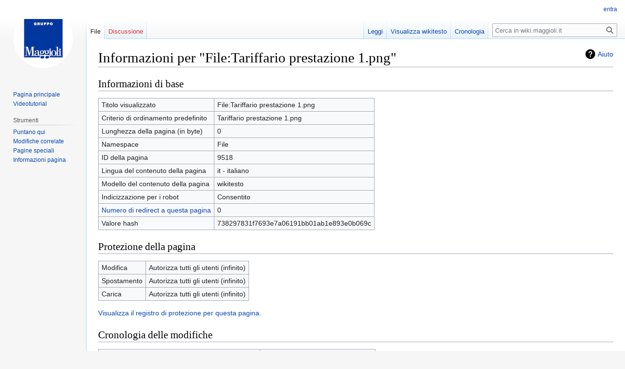

--- FILE ---
content_type: text/html; charset=UTF-8
request_url: https://wiki.maggioli.it/index.php?title=File:Tariffario_prestazione_1.png&action=info
body_size: 16967
content:
<!DOCTYPE html>
<html class="client-nojs" lang="it" dir="ltr">
<head>
<meta charset="UTF-8"/>
<title>Informazioni per "File:Tariffario prestazione 1.png" - wiki.maggioli.it</title>
<script>document.documentElement.className="client-js";RLCONF={"wgBreakFrames":!0,"wgSeparatorTransformTable":[",\t."," \t,"],"wgDigitTransformTable":["",""],"wgDefaultDateFormat":"dmy","wgMonthNames":["","gennaio","febbraio","marzo","aprile","maggio","giugno","luglio","agosto","settembre","ottobre","novembre","dicembre"],"wgRequestId":"aYF2ZLO7GgOfTjD0UZcYvAAAARM","wgCSPNonce":!1,"wgCanonicalNamespace":"File","wgCanonicalSpecialPageName":!1,"wgNamespaceNumber":6,"wgPageName":"File:Tariffario_prestazione_1.png","wgTitle":"Tariffario prestazione 1.png","wgCurRevisionId":103414,"wgRevisionId":0,"wgArticleId":9518,"wgIsArticle":!1,"wgIsRedirect":!1,"wgAction":"info","wgUserName":null,"wgUserGroups":["*"],"wgCategories":[],"wgPageContentLanguage":"it","wgPageContentModel":"wikitext","wgRelevantPageName":"File:Tariffario_prestazione_1.png","wgRelevantArticleId":9518,"wgIsProbablyEditable":!1,"wgRelevantPageIsProbablyEditable":!1,"wgRestrictionEdit":[],"wgRestrictionMove":[],
"wgRestrictionUpload":[],"wgMediaViewerOnClick":!0,"wgMediaViewerEnabledByDefault":!0,"wgMetrolookEnabledModules":{"collapsiblenav":!0}};RLSTATE={"site.styles":"ready","noscript":"ready","user.styles":"ready","user":"ready","user.options":"loading","mediawiki.interface.helpers.styles":"ready","mediawiki.helplink":"ready","skins.vector.styles.legacy":"ready"};RLPAGEMODULES=["site","mediawiki.page.ready","skins.vector.legacy.js","mmv.head","mmv.bootstrap.autostart"];</script>
<script>(RLQ=window.RLQ||[]).push(function(){mw.loader.implement("user.options@1hzgi",function($,jQuery,require,module){/*@nomin*/mw.user.tokens.set({"patrolToken":"+\\","watchToken":"+\\","csrfToken":"+\\"});mw.user.options.set({"variant":"it"});
});});</script>
<link rel="stylesheet" href="/load.php?lang=it&amp;modules=mediawiki.helplink%7Cmediawiki.interface.helpers.styles%7Cskins.vector.styles.legacy&amp;only=styles&amp;skin=vector"/>
<script async="" src="/load.php?lang=it&amp;modules=startup&amp;only=scripts&amp;raw=1&amp;skin=vector"></script>
<meta name="ResourceLoaderDynamicStyles" content=""/>
<link rel="stylesheet" href="/load.php?lang=it&amp;modules=site.styles&amp;only=styles&amp;skin=vector"/>
<meta name="generator" content="MediaWiki 1.37.1"/>
<meta name="robots" content="noindex,nofollow"/>
<meta name="format-detection" content="telephone=no"/>
<link rel="shortcut icon" href="/favicon.ico"/>
<link rel="search" type="application/opensearchdescription+xml" href="/opensearch_desc.php" title="wiki.maggioli.it (it)"/>
<link rel="EditURI" type="application/rsd+xml" href="https://wiki.maggioli.it/api.php?action=rsd"/>
<link rel="license" href="/index.php?title=Copyright"/>
<link rel="alternate" type="application/atom+xml" title="Feed Atom di wiki.maggioli.it" href="/index.php?title=Speciale:UltimeModifiche&amp;feed=atom"/>
</head>
<body class="mediawiki ltr sitedir-ltr mw-hide-empty-elt ns-6 ns-subject page-File_Tariffario_prestazione_1_png rootpage-File_Tariffario_prestazione_1_png skin-vector action-info skin-vector-legacy"><div id="mw-page-base" class="noprint"></div>
<div id="mw-head-base" class="noprint"></div>
<div id="content" class="mw-body" role="main">
	<a id="top"></a>
	<div id="siteNotice"></div>
	<div class="mw-indicators">
	<div id="mw-indicator-mw-helplink" class="mw-indicator"><a href="https://www.mediawiki.org/wiki/Special:MyLanguage/Page_information" target="_blank" class="mw-helplink">Aiuto</a></div>
	</div>
	<h1 id="firstHeading" class="firstHeading" >Informazioni per "File:Tariffario prestazione 1.png"</h1>
	<div id="bodyContent" class="vector-body">
		
		<div id="contentSub"></div>
		<div id="contentSub2"></div>
		
		<div id="jump-to-nav"></div>
		<a class="mw-jump-link" href="#mw-head">Jump to navigation</a>
		<a class="mw-jump-link" href="#searchInput">Jump to search</a>
		<div id="mw-content-text" class="mw-body-content"><style>.mw-hiddenCategoriesExplanation { display: none; }</style>
<style>.mw-templatesUsedExplanation { display: none; }</style>
<h2 id="mw-pageinfo-header-basic"><span class="mw-headline" id="Informazioni_di_base">Informazioni di base</span></h2>
<table class="wikitable mw-page-info">
<tr id="mw-pageinfo-display-title"><td style="vertical-align: top;">Titolo visualizzato</td><td>File:Tariffario prestazione 1.png</td></tr>
<tr id="mw-pageinfo-default-sort"><td style="vertical-align: top;">Criterio di ordinamento predefinito</td><td>Tariffario prestazione 1.png</td></tr>
<tr id="mw-pageinfo-length"><td style="vertical-align: top;">Lunghezza della pagina (in byte)</td><td>0</td></tr>
<tr id="mw-pageinfo-namespace"><td style="vertical-align: top;">Namespace</td><td>File</td></tr>
<tr id="mw-pageinfo-article-id"><td style="vertical-align: top;">ID della pagina</td><td>9518</td></tr>
<tr><td style="vertical-align: top;">Lingua del contenuto della pagina</td><td>it - italiano</td></tr>
<tr id="mw-pageinfo-content-model"><td style="vertical-align: top;">Modello del contenuto della pagina</td><td>wikitesto</td></tr>
<tr id="mw-pageinfo-robot-policy"><td style="vertical-align: top;">Indicizzazione per i robot</td><td>Consentito</td></tr>
<tr><td style="vertical-align: top;"><a href="/index.php?title=Speciale:PuntanoQui/File:Tariffario_prestazione_1.png&amp;hidelinks=1&amp;hidetrans=1&amp;hideimages=1" title="Speciale:PuntanoQui/File:Tariffario prestazione 1.png">Numero di redirect a questa pagina</a></td><td>0</td></tr>
<tr id="mw-pageinfo-file-hash"><td style="vertical-align: top;">Valore hash</td><td>738297831f7693e7a06191bb01ab1e893e0b069c</td></tr>
</table>
<h2 id="mw-pageinfo-header-restrictions"><span class="mw-headline" id="Protezione_della_pagina">Protezione della pagina</span></h2>
<table class="wikitable mw-page-info">
<tr id="mw-restriction-edit"><td style="vertical-align: top;">Modifica</td><td>Autorizza tutti gli utenti (infinito)</td></tr>
<tr id="mw-restriction-move"><td style="vertical-align: top;">Spostamento</td><td>Autorizza tutti gli utenti (infinito)</td></tr>
<tr id="mw-restriction-upload"><td style="vertical-align: top;">Carica</td><td>Autorizza tutti gli utenti (infinito)</td></tr>
</table>
<a href="/index.php?title=Speciale:Registri&amp;type=protect&amp;page=File%3ATariffario+prestazione+1.png" title="Speciale:Registri">Visualizza il registro di protezione per questa pagina.</a>
<h2 id="mw-pageinfo-header-edits"><span class="mw-headline" id="Cronologia_delle_modifiche">Cronologia delle modifiche</span></h2>
<table class="wikitable mw-page-info">
<tr id="mw-pageinfo-firstuser"><td style="vertical-align: top;">Creatore della pagina</td><td><span class="mw-userlink mw-extuserlink mw-anonuserlink"><bdi>imported&gt;Simone Passuti</bdi></span></td></tr>
<tr id="mw-pageinfo-firsttime"><td style="vertical-align: top;">Data di creazione della pagina</td><td><a href="/index.php?title=File:Tariffario_prestazione_1.png&amp;oldid=44905" title="File:Tariffario prestazione 1.png">12:07, 1 feb 2019</a></td></tr>
<tr id="mw-pageinfo-lastuser"><td style="vertical-align: top;">Ultimo contributore</td><td><a href="/index.php?title=Utente:Wikiadmin" class="mw-userlink" title="Utente:Wikiadmin"><bdi>Wikiadmin</bdi></a> <span class="mw-usertoollinks">(<a href="/index.php?title=Discussioni_utente:Wikiadmin&amp;action=edit&amp;redlink=1" class="new mw-usertoollinks-talk" title="Discussioni utente:Wikiadmin (la pagina non esiste)">discussione</a> | <a href="/index.php?title=Speciale:Contributi/Wikiadmin" class="mw-usertoollinks-contribs" title="Speciale:Contributi/Wikiadmin">contributi</a>)</span></td></tr>
<tr id="mw-pageinfo-lasttime"><td style="vertical-align: top;">Data di ultima modifica</td><td><a href="/index.php?title=File:Tariffario_prestazione_1.png&amp;oldid=103414" title="File:Tariffario prestazione 1.png">00:45, 17 gen 2022</a></td></tr>
<tr id="mw-pageinfo-edits"><td style="vertical-align: top;">Numero totale di modifiche</td><td>2</td></tr>
<tr id="mw-pageinfo-authors"><td style="vertical-align: top;">Numero totale di autori diversi</td><td>2</td></tr>
<tr id="mw-pageinfo-recent-edits"><td style="vertical-align: top;">Numero di modifiche recenti (negli ultimi 90 giorni)</td><td>0</td></tr>
<tr id="mw-pageinfo-recent-authors"><td style="vertical-align: top;">Numero di autori diversi recenti</td><td>0</td></tr>
</table>

<div class="printfooter">Estratto da "<a dir="ltr" href="https://wiki.maggioli.it/index.php?title=File:Tariffario_prestazione_1.png">https://wiki.maggioli.it/index.php?title=File:Tariffario_prestazione_1.png</a>"</div></div>
		<div id="catlinks" class="catlinks catlinks-allhidden" data-mw="interface"></div>
	</div>
</div>

<div id="mw-navigation">
	<h2>Menu di navigazione</h2>
	<div id="mw-head">
		<nav id="p-personal" class="mw-portlet mw-portlet-personal vector-user-menu-legacy vector-menu" aria-labelledby="p-personal-label" role="navigation" 
	 >
	<h3 id="p-personal-label" class="vector-menu-heading"> <span>Strumenti personali</span>
	</h3>
	<div class="vector-menu-content">
		
		<ul class="vector-menu-content-list"><li id="pt-login" class="mw-list-item"><a href="/index.php?title=Speciale:Entra&amp;returnto=File%3ATariffario+prestazione+1.png&amp;returntoquery=action%3Dinfo" title="Si consiglia di effettuare l&#039;accesso, anche se non è obbligatorio [o]" accesskey="o">entra</a></li></ul>
		
	</div>
</nav>

		<div id="left-navigation">
			<nav id="p-namespaces" class="mw-portlet mw-portlet-namespaces vector-menu vector-menu-tabs" aria-labelledby="p-namespaces-label" role="navigation" 
	 >
	<h3 id="p-namespaces-label" class="vector-menu-heading"> <span>Namespace</span>
	</h3>
	<div class="vector-menu-content">
		
		<ul class="vector-menu-content-list"><li id="ca-nstab-image" class="selected mw-list-item"><a href="/index.php?title=File:Tariffario_prestazione_1.png" title="Vedi la pagina del file [c]" accesskey="c">File</a></li><li id="ca-talk" class="new mw-list-item"><a href="/index.php?title=Discussioni_file:Tariffario_prestazione_1.png&amp;action=edit&amp;redlink=1" rel="discussion" title="Vedi le discussioni relative a questa pagina (la pagina non esiste) [t]" accesskey="t">Discussione</a></li></ul>
		
	</div>
</nav>

			<nav id="p-variants" class="mw-portlet mw-portlet-variants emptyPortlet vector-menu-dropdown-noicon vector-menu vector-menu-dropdown" aria-labelledby="p-variants-label" role="navigation" 
	 >
	<input type="checkbox"
		id="p-variants-checkbox"
		role="button"
		aria-haspopup="true"
		data-event-name="ui.dropdown-p-variants"
		class=" vector-menu-checkbox" aria-labelledby="p-variants-label" />
	<h3 id="p-variants-label" class="vector-menu-heading"> <span>Varianti</span>
			<span class="vector-menu-checkbox-expanded">expanded</span>
			<span class="vector-menu-checkbox-collapsed">collapsed</span>
	</h3>
	<div class="vector-menu-content">
		
		<ul class="vector-menu-content-list"></ul>
		
	</div>
</nav>

		</div>
		<div id="right-navigation">
			<nav id="p-views" class="mw-portlet mw-portlet-views vector-menu vector-menu-tabs" aria-labelledby="p-views-label" role="navigation" 
	 >
	<h3 id="p-views-label" class="vector-menu-heading"> <span>Visite</span>
	</h3>
	<div class="vector-menu-content">
		
		<ul class="vector-menu-content-list"><li id="ca-view" class="mw-list-item"><a href="/index.php?title=File:Tariffario_prestazione_1.png">Leggi</a></li><li id="ca-viewsource" class="mw-list-item"><a href="/index.php?title=File:Tariffario_prestazione_1.png&amp;action=edit" title="Questa pagina è protetta, ma puoi vedere il suo codice sorgente [e]" accesskey="e">Visualizza wikitesto</a></li><li id="ca-history" class="mw-list-item"><a href="/index.php?title=File:Tariffario_prestazione_1.png&amp;action=history" title="Versioni precedenti di questa pagina [h]" accesskey="h">Cronologia</a></li></ul>
		
	</div>
</nav>

			<nav id="p-cactions" class="mw-portlet mw-portlet-cactions emptyPortlet vector-menu-dropdown-noicon vector-menu vector-menu-dropdown" aria-labelledby="p-cactions-label" role="navigation"  title="Altre opzioni"
	 >
	<input type="checkbox"
		id="p-cactions-checkbox"
		role="button"
		aria-haspopup="true"
		data-event-name="ui.dropdown-p-cactions"
		class=" vector-menu-checkbox" aria-labelledby="p-cactions-label" />
	<h3 id="p-cactions-label" class="vector-menu-heading"> <span>Altro</span>
			<span class="vector-menu-checkbox-expanded">expanded</span>
			<span class="vector-menu-checkbox-collapsed">collapsed</span>
	</h3>
	<div class="vector-menu-content">
		
		<ul class="vector-menu-content-list"></ul>
		
	</div>
</nav>

			<div id="p-search" role="search" class="vector-search-box">
	<div>
		<h3 >
			<label for="searchInput">Ricerca</label>
		</h3>
		<form action="/index.php" id="searchform">
			<div id="simpleSearch" data-search-loc="header-navigation">
				<input type="search" name="search" placeholder="Cerca in wiki.maggioli.it" autocapitalize="sentences" title="Cerca in wiki.maggioli.it [f]" accesskey="f" id="searchInput"/>
				<input type="hidden" name="title" value="Speciale:Ricerca"/>
				<input type="submit" name="fulltext" value="Ricerca" title="Cerca il testo indicato nelle pagine" id="mw-searchButton" class="searchButton mw-fallbackSearchButton"/>
				<input type="submit" name="go" value="Vai" title="Vai a una pagina con il titolo indicato, se esiste" id="searchButton" class="searchButton"/>
			</div>
		</form>
	</div>
</div>

		</div>
	</div>
	
<div id="mw-panel">
	<div id="p-logo" role="banner">
		<a class="mw-wiki-logo" href="/index.php?title=Pagina_principale"
			title="Visita la pagina principale"></a>
	</div>
	<nav id="p-navigation" class="mw-portlet mw-portlet-navigation vector-menu vector-menu-portal portal" aria-labelledby="p-navigation-label" role="navigation" 
	 >
	<h3 id="p-navigation-label" class="vector-menu-heading"> <span>Navigazione</span>
	</h3>
	<div class="vector-menu-content">
		
		<ul class="vector-menu-content-list"><li id="n-mainpage-description" class="mw-list-item"><a href="/index.php?title=Pagina_principale" title="Visita la pagina principale [z]" accesskey="z">Pagina principale</a></li><li id="n-Videotutorial" class="mw-list-item"><a href="/index.php?title=Videotutorial">Videotutorial</a></li></ul>
		
	</div>
</nav>

	<nav id="p-tb" class="mw-portlet mw-portlet-tb vector-menu vector-menu-portal portal" aria-labelledby="p-tb-label" role="navigation" 
	 >
	<h3 id="p-tb-label" class="vector-menu-heading"> <span>Strumenti</span>
	</h3>
	<div class="vector-menu-content">
		
		<ul class="vector-menu-content-list"><li id="t-whatlinkshere" class="mw-list-item"><a href="/index.php?title=Speciale:PuntanoQui/File:Tariffario_prestazione_1.png" title="Elenco di tutte le pagine che sono collegate a questa [j]" accesskey="j">Puntano qui</a></li><li id="t-recentchangeslinked" class="mw-list-item"><a href="/index.php?title=Speciale:ModificheCorrelate/File:Tariffario_prestazione_1.png" rel="nofollow" title="Elenco delle ultime modifiche alle pagine collegate a questa [k]" accesskey="k">Modifiche correlate</a></li><li id="t-specialpages" class="mw-list-item"><a href="/index.php?title=Speciale:PagineSpeciali" title="Elenco di tutte le pagine speciali [q]" accesskey="q">Pagine speciali</a></li><li id="t-info" class="mw-list-item"><a href="/index.php?title=File:Tariffario_prestazione_1.png&amp;action=info" title="Ulteriori informazioni su questa pagina">Informazioni pagina</a></li></ul>
		
	</div>
</nav>

	
</div>

</div>
<footer id="footer" class="mw-footer" role="contentinfo" >
	<ul id="footer-info" >
</ul>

	<ul id="footer-places" >
	<li id="footer-places-privacy"><a href="/index.php?title=Wiki.maggioli.it:Informazioni_sulla_privacy" title="Wiki.maggioli.it:Informazioni sulla privacy">Informazioni sulla privacy</a></li>
	<li id="footer-places-about"><a href="/index.php?title=Wiki.maggioli.it:Informazioni" title="Wiki.maggioli.it:Informazioni"></a></li>
</ul>

	<ul id="footer-icons" class="noprint">
	<li id="footer-poweredbyico"><a href="https://www.mediawiki.org/"><img src="/resources/assets/poweredby_mediawiki_88x31.png" alt="Powered by MediaWiki" srcset="/resources/assets/poweredby_mediawiki_132x47.png 1.5x, /resources/assets/poweredby_mediawiki_176x62.png 2x" width="88" height="31" loading="lazy"/></a></li>
</ul>

</footer>


<script>
  (function(i,s,o,g,r,a,m){i['GoogleAnalyticsObject']=r;i[r]=i[r]||function(){
  (i[r].q=i[r].q||[]).push(arguments)},i[r].l=1*new Date();a=s.createElement(o),
  m=s.getElementsByTagName(o)[0];a.async=1;a.src=g;m.parentNode.insertBefore(a,m)
  })(window,document,'script','//www.google-analytics.com/analytics.js','ga');

  ga('create', 'UA-25429265-44', 'auto');
  ga('set', 'anonymizeIp', true);
  ga('send', 'pageview');

</script>

<script>(RLQ=window.RLQ||[]).push(function(){mw.config.set({"wgBackendResponseTime":2496});});</script>
</body></html>

--- FILE ---
content_type: text/plain
request_url: https://www.google-analytics.com/j/collect?v=1&_v=j102&aip=1&a=1476343631&t=pageview&_s=1&dl=https%3A%2F%2Fwiki.maggioli.it%2Findex.php%3Ftitle%3DFile%3ATariffario_prestazione_1.png%26action%3Dinfo&ul=en-us%40posix&dt=Informazioni%20per%20%22File%3ATariffario%20prestazione%201.png%22%20-%20wiki.maggioli.it&sr=1280x720&vp=1280x720&_u=YEBAAEABAAAAACAAI~&jid=1538464446&gjid=798859335&cid=725912251.1770092136&tid=UA-25429265-44&_gid=1528410837.1770092136&_r=1&_slc=1&z=475461540
body_size: -451
content:
2,cG-8EP0TWQCX8